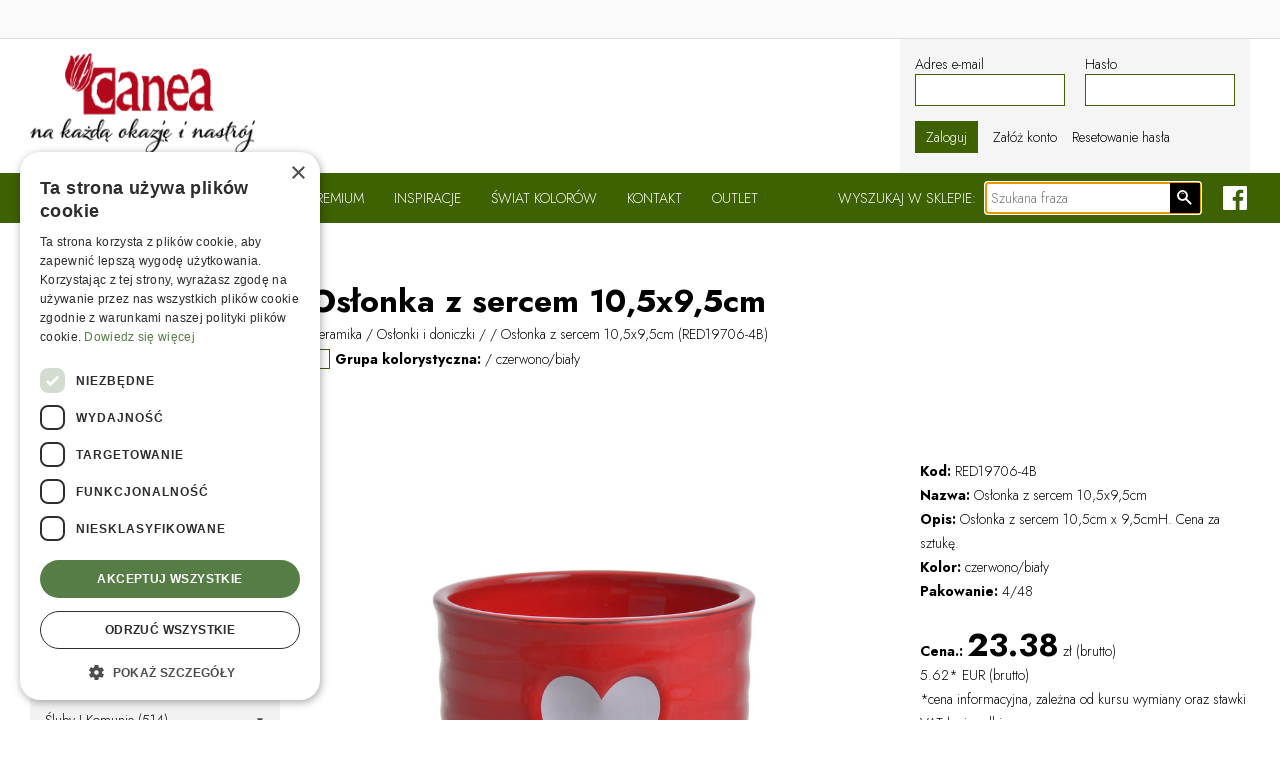

--- FILE ---
content_type: text/html; charset=UTF-8
request_url: https://sklep.canea.pl/shop/?product=23172
body_size: 12879
content:
<!doctype html>
<html>
<head>
<!-- Google Tag Manager -->
<script>(function(w,d,s,l,i){w[l]=w[l]||[];w[l].push({'gtm.start':
new Date().getTime(),event:'gtm.js'});var f=d.getElementsByTagName(s)[0],
j=d.createElement(s),dl=l!='dataLayer'?'&l='+l:'';j.async=true;j.src=
'https://www.googletagmanager.com/gtm.js?id='+i+dl;f.parentNode.insertBefore(j,f);
})(window,document,'script','dataLayer','GTM-N3KQML9');</script>
<!-- End Google Tag Manager -->
<!-- Meta Pixel Code -->
<script>
!function(f,b,e,v,n,t,s)
{if(f.fbq)return;n=f.fbq=function(){n.callMethod?
n.callMethod.apply(n,arguments):n.queue.push(arguments)};
if(!f._fbq)f._fbq=n;n.push=n;n.loaded=!0;n.version='2.0';
n.queue=[];t=b.createElement(e);t.async=!0;
t.src=v;s=b.getElementsByTagName(e)[0];
s.parentNode.insertBefore(t,s)}(window, document,'script',
'https://connect.facebook.net/en_US/fbevents.js');
fbq('init', '1469232994425592');
fbq('track', 'PageView');
</script>
<noscript><img height="1" width="1" style="display:none"
src="https://www.facebook.com/tr?id=1469232994425592&ev=PageView&noscript=1"
/></noscript>
<!-- End Meta Pixel Code -->
<meta charset="UTF-8" />
  <meta name="viewport" content="width=device-width, initial-scale=1.0">
	<meta name="robots" content="all" />
	<meta name="description" content="Canea" />
	<meta name="keywords" content="Canea" />
	<title>Osłonka z sercem 10,5x9,5cm | Canea</title>
  <link rel="shortcut icon" href="images/favicon.png" type="image/x-icon" />
  <meta name="google-translate-customization" content="88391cd8241f265d-7cc26e10a19a0c7b-g5f1e30c8b8bd2dc6-e"></meta>
	<!-- jQuery -->
	<script type="text/javascript" src="scripts/jquery.js"></script>
	<!-- User scripts -->
	<script type="text/javascript" src="scripts/incubator.js"></script>
	<!-- User styles -->
	<link rel="stylesheet" href="./static/css/shop.min.css?v=1.45" type="text/css" />
	<!-- Cloud Zoom jQuery -->
	<script type="text/javascript" src="scripts/cloud_zoom.js"></script>
	<link rel="stylesheet" href="cloud_zoom.css" type="text/css" />
  <!-- jQuery Accordion Menu -->
  <script type='text/javascript' src='scripts/accordion.js'></script>
  <script type='text/javascript' src='scripts/cookie.js'></script>
  <!-- jQuery Autocomplete -->
  <script type='text/javascript' src='scripts/autocomplete.js?v=2'></script>
  <script>
  function toggleProducent(id) {
    const content = document.getElementById(`producentContent-${id}`);
    const arrow = document.getElementById(`arrow-${id}`);
    content.classList.toggle('open');
    arrow.classList.toggle('rotate');
  }
</script>
<body onLoad="document.forms.szukam.search.focus()"><!-- Google Tag Manager (noscript) -->
<noscript><iframe src="https://www.googletagmanager.com/ns.html?id=GTM-N3KQML9"
height="0" width="0" style="display:none;visibility:hidden"></iframe></noscript>
<!-- End Google Tag Manager (noscript) -->

  <!-- OLD HEADER
  <header class="header">
    <div class="wrapper">
      <div class="header__container">
        <a href="/shop" class="header__logo">
          <img src="/images/logo.png" alt="Logo Canea">
        </a>
        <div id="burger">
          <span></span>
          <span></span>
          <span></span>
        </div>
        <div class="header__navc">
          <nav class="nav">
            <a href="/" class="nav__item">Strona główna</a>
            <a href="/shop?list=4" class="nav__item"><b>Nowości</b></a>
            <a href="/shop?list=2" class="nav__item">Outlet</a>
          </nav>

          <div class="header__searchbar">
              <form action="/shop/index.php" method="post">
                  <label for="search">Wyszukaj w sklepie:</label>
                  <div class="searchbar__group">
                      <input type="text" placeholder="Szukana fraza" name="search" autocomplete="off" />
                      <button type="submit" title="Wyszukaj">
                          <svg version="1.1" viewBox="0 0 172.00309 172.00308">
                              <g transform="translate(-47.987108,-107.34331)">
                                  <g transform="translate(33.988649)">
                                  <path
                                      style="fill:none;stroke:#000000;stroke-width:20;stroke-linecap:round;stroke-linejoin:miter;stroke-miterlimit:4;stroke-dasharray:none;stroke-opacity:1"
                                      d="m 100,207.46471 v 61.73926"
                                      id="path4522" />
                                  <circle
                                      style="opacity:1;fill:none;fill-opacity:1;stroke:#000000;stroke-width:17.96500015;stroke-miterlimit:4;stroke-dasharray:none;stroke-opacity:1"
                                      id="path4518"
                                      r="43.030392"
                                      cy="159.3562"
                                      cx="100" />
                                  <path
                                      style="fill:none;stroke:#000000;stroke-width:7;stroke-linecap:round;stroke-linejoin:miter;stroke-miterlimit:4;stroke-dasharray:none;stroke-opacity:1"
                                      d="m 109.51264,139.29226 c 0,0 3.90443,0.63542 8.20787,5.99993 4.30344,5.36451 4.77734,10.75759 4.77734,10.75759"
                                      id="path4524" />
                                  </g>
                              </g>
                          </svg>
                      </button>
                  </div>
              </form>
          </div>

          <div class="header__loginbox">
            <div class="loginbox ">
              <form action="/" class="loginbox__form" method="POST">
                  <#php
                  function format_nindicator($n = 0){
                      if(!$n || !is_numeric($n)){
                          return '0';
                      }
                      if($n < 10){
                          return $n;
                      }
                      return '9+';
                  }

                  if (isset($_SESSION['user'])) {
                      count_message();
                      count_cart();
                      print('
                      <input type="hidden" name="logout" value="true" />
                      <p>
                          Witaj, <a href="/?menu=profil"><b>'.$_SESSION['user']['name'].'!</b></a>
                      </p>
                      <div class="loginbox__menu flex">
                          <p>
                              <a href="/shop/?cart" class="loginbox__anchor">
                                  KOSZYK <span class="loginbox__nindicator">'.format_nindicator($count_cart).'</span>
                              </a>
                          </p>
                          <p>
                              <a class="loginbox__anchor" href="/shop/?history">
                                  Zamówienia
                              </a>
                          </p>
                          <p>
                              <a class="loginbox__anchor" href="/?menu=profil">
                                  Mój profil
                              </a>
                          </p>
                          <p>
                              <button type="submit" class="loginbox__btn">Wyloguj</button>
                          </p>
                      </div>
                      ');
                  }
                  else {
                      print('
                      <input type="hidden" name="login" value="true" />
                      <div class="loginbox__fwrapper">
                          <div class="loginbox__fgroup">
                              <label for="email">Adres e-mail</label>
                              <input type="email" name="email" />
                          </div>
                          <div class="loginbox__fgroup">
                              <label for="email">Hasło</label>
                              <input type="password" name="password" />
                          </div>
                      </div>
                      <div class="loginbox__menu flex">
                          <p>
                              <button type="submit" class="loginbox__btn">
                                  Zaloguj
                              </button>
                          </p>
                          <p>
                              <a href="/?menu=rejestracja" class="loginbox__anchor">
                                  Załóż konto
                              </a>
                          </p>
                          <p>
                              <a href="/?menu=password" class="loginbox__anchor">
                                  Resetowanie hasła
                              </a>
                          </p>
                      
                      ');
                          $query_iwk = mysql_query('SELECT * FROM koszyk_produkty WHERE code like \''.$_SESSION['tuser'].'\'');
                          $iwk = mysql_num_rows($query_iwk);
                          if($iwk>0)
                            print('<p>
                                    <a href="/shop/?cart" class="loginbox__anchor">
                                        KOSZYK <span class="loginbox__nindicator">'.format_nindicator($iwk).'</span>
                                    </a>
                                </p>');
                                print('</div>');
                            if($error != ''){
                                print('
                                    <div class="loginbox__error">'.$error.'</div>
                                ');
                            }
                        }
                  ?>
              </form>
            </div>
          </div>
        </div>
      </div>
    </div>
    <script>
        (function(){
            var _N = document.querySelector('.header__navc');

            document.querySelector('#burger').addEventListener('click', function(){
                this.classList.toggle('active');
                _N.classList.toggle('active');
            });
        })();
    </script>
  </header>
    -->

<header class="header">
    <div class="header-tbar" style="padding: 4px 0; background-color: #fafafa; border-bottom: 1px solid #dedede;">
        <div class="wrapper">
            <div style="display: flex; justify-content: flex-end; align-items: center; visibility: hidden;" class="ls-cont">
                                <style>
                    .lang-selector{
                        position: relative;
                    }
                    .lang-selector button{
                        border: none;
                        background: transparent;
                        font-family: inherit;
                        outline: none;
                        cursor: pointer;
                        padding: 0;
                    }

                    .lang-selector__item{
                        display: flex;
                        align-items: center;
                        font-size: 16px;
                        line-height: 24px;
                        pointer-events: none;
                    }
                    .lang-selector__item svg:first-child{
                        margin-right: 4px;
                    }

                    #lang_selector{
                        border: 1px solid #dedede;
                        border-radius: 4px;
                        padding: 2px 6px;
                        background-color: white;

                        display: flex;
                        align-items: center;

                        transition: all .3s ease;
                    }
                    #lang_selector:hover{
                        background-color:rgb(255, 243, 246);
                        box-shadow: 0px 0px 4px 0px rgba(0,0,0,.1);
                    }
                    .lang-selector__indic{
                        margin-left: 8px;
                        width: 20px;
                        height: 20px;
                        pointer-events: none;
                        transition: transform .3s ease;
                    }
                    .lang-selector__indic svg{
                        display: block;
                        width: 100%;
                    }
                    #lang_selector.active{
                        background-color:rgb(255, 233, 238);
                    }
                    #lang_selector.active .lang-selector__indic{
                        transform: scaleY(-1);
                    }

                    .lang-selector__list{
                        position: absolute;
                        top: 100%;
                        left: 0;
                        width: 100%;
                        background-color: white;
                        border: 1px solid #dedede;
                        border-radius: 4px;
                        transform: translateY(2px);
                        z-index: 50;
                        display: none;
                    }
                    .lang-selector__list.active{
                        display: block;
                    }
                    .lang-selector__opt{
                        padding: 3px 6px !important;
                        border-bottom: 1px solid #efefef !important;
                        display: block;
                        width: 100%;
                        transition: all .3s ease;
                    }
                    .lang-selector__opt:hover{
                        background-color:rgb(255, 243, 246);
                    }
                    .lang-selector__opt:last-child{
                        border-bottom: none !important;
                    }
                </style>
                <div style="margin-right: 8px;">Język:</div>
                <div class="lang-selector notranslate">
                    <button id="lang_selector">
                        <div class="lang-selector__item">
                            <svg xmlns="http://www.w3.org/2000/svg" width="24" height="24" viewBox="0 0 32 32"><path d="M1,24c0,2.209,1.791,4,4,4H27c2.209,0,4-1.791,4-4V15H1v9Z" fill="#cb2e40"></path><path d="M27,4H5c-2.209,0-4,1.791-4,4v8H31V8c0-2.209-1.791-4-4-4Z" fill="#fff"></path><path d="M5,28H27c2.209,0,4-1.791,4-4V8c0-2.209-1.791-4-4-4H5c-2.209,0-4,1.791-4,4V24c0,2.209,1.791,4,4,4ZM2,8c0-1.654,1.346-3,3-3H27c1.654,0,3,1.346,3,3V24c0,1.654-1.346,3-3,3H5c-1.654,0-3-1.346-3-3V8Z" opacity=".15"></path><path d="M27,5H5c-1.657,0-3,1.343-3,3v1c0-1.657,1.343-3,3-3H27c1.657,0,3,1.343,3,3v-1c0-1.657-1.343-3-3-3Z" fill="#fff" opacity=".2"></path></svg>                            PL                        </div>
                        <div class="lang-selector__indic">
                            <svg xmlns="http://www.w3.org/2000/svg" viewBox="0 0 24 24"><title>menu-down</title><path d="M7,10L12,15L17,10H7Z" /></svg>
                        </div>
                    </button>
                    <div class="lang-selector__list">
                                                    <button class="lang-selector__opt" data-lang="en">
                                <div class="lang-selector__item">
                                    <svg xmlns="http://www.w3.org/2000/svg" width="24" height="24" viewBox="0 0 32 32"><rect x="1" y="4" width="30" height="24" rx="4" ry="4" fill="#071b65"></rect><path d="M5.101,4h-.101c-1.981,0-3.615,1.444-3.933,3.334L26.899,28h.101c1.981,0,3.615-1.444,3.933-3.334L5.101,4Z" fill="#fff"></path><path d="M22.25,19h-2.5l9.934,7.947c.387-.353,.704-.777,.929-1.257l-8.363-6.691Z" fill="#b92932"></path><path d="M1.387,6.309l8.363,6.691h2.5L2.316,5.053c-.387,.353-.704,.777-.929,1.257Z" fill="#b92932"></path><path d="M5,28h.101L30.933,7.334c-.318-1.891-1.952-3.334-3.933-3.334h-.101L1.067,24.666c.318,1.891,1.952,3.334,3.933,3.334Z" fill="#fff"></path><rect x="13" y="4" width="6" height="24" fill="#fff"></rect><rect x="1" y="13" width="30" height="6" fill="#fff"></rect><rect x="14" y="4" width="4" height="24" fill="#b92932"></rect><rect x="14" y="1" width="4" height="30" transform="translate(32) rotate(90)" fill="#b92932"></rect><path d="M28.222,4.21l-9.222,7.376v1.414h.75l9.943-7.94c-.419-.384-.918-.671-1.471-.85Z" fill="#b92932"></path><path d="M2.328,26.957c.414,.374,.904,.656,1.447,.832l9.225-7.38v-1.408h-.75L2.328,26.957Z" fill="#b92932"></path><path d="M27,4H5c-2.209,0-4,1.791-4,4V24c0,2.209,1.791,4,4,4H27c2.209,0,4-1.791,4-4V8c0-2.209-1.791-4-4-4Zm3,20c0,1.654-1.346,3-3,3H5c-1.654,0-3-1.346-3-3V8c0-1.654,1.346-3,3-3H27c1.654,0,3,1.346,3,3V24Z" opacity=".15"></path><path d="M27,5H5c-1.657,0-3,1.343-3,3v1c0-1.657,1.343-3,3-3H27c1.657,0,3,1.343,3,3v-1c0-1.657-1.343-3-3-3Z" fill="#fff" opacity=".2"></path></svg>                                    EN                                </div>
                            </button>
                                                    <button class="lang-selector__opt" data-lang="de">
                                <div class="lang-selector__item">
                                    <svg xmlns="http://www.w3.org/2000/svg" width="24" height="24" viewBox="0 0 32 32"><path fill="#cc2b1d" d="M1 11H31V21H1z"></path><path d="M5,4H27c2.208,0,4,1.792,4,4v4H1v-4c0-2.208,1.792-4,4-4Z"></path><path d="M5,20H27c2.208,0,4,1.792,4,4v4H1v-4c0-2.208,1.792-4,4-4Z" transform="rotate(180 16 24)" fill="#f8d147"></path><path d="M27,4H5c-2.209,0-4,1.791-4,4V24c0,2.209,1.791,4,4,4H27c2.209,0,4-1.791,4-4V8c0-2.209-1.791-4-4-4Zm3,20c0,1.654-1.346,3-3,3H5c-1.654,0-3-1.346-3-3V8c0-1.654,1.346-3,3-3H27c1.654,0,3,1.346,3,3V24Z" opacity=".15"></path><path d="M27,5H5c-1.657,0-3,1.343-3,3v1c0-1.657,1.343-3,3-3H27c1.657,0,3,1.343,3,3v-1c0-1.657-1.343-3-3-3Z" fill="#fff" opacity=".2"></path></svg>                                    DE                                </div>
                            </button>
                                                    <button class="lang-selector__opt" data-lang="hu">
                                <div class="lang-selector__item">
                                    <svg xmlns="http://www.w3.org/2000/svg" width="24" height="24" viewBox="0 0 32 32"><path fill="#fff" d="M1 11H31V21H1z"></path><path d="M5,4H27c2.208,0,4,1.792,4,4v4H1v-4c0-2.208,1.792-4,4-4Z" fill="#be373c"></path><path d="M5,20H27c2.208,0,4,1.792,4,4v4H1v-4c0-2.208,1.792-4,4-4Z" transform="rotate(180 16 24)" fill="#4f6f52"></path><path d="M27,4H5c-2.209,0-4,1.791-4,4V24c0,2.209,1.791,4,4,4H27c2.209,0,4-1.791,4-4V8c0-2.209-1.791-4-4-4Zm3,20c0,1.654-1.346,3-3,3H5c-1.654,0-3-1.346-3-3V8c0-1.654,1.346-3,3-3H27c1.654,0,3,1.346,3,3V24Z" opacity=".15"></path><path d="M27,5H5c-1.657,0-3,1.343-3,3v1c0-1.657,1.343-3,3-3H27c1.657,0,3,1.343,3,3v-1c0-1.657-1.343-3-3-3Z" fill="#fff" opacity=".2"></path></svg>                                    HU                                </div>
                            </button>
                                                    <button class="lang-selector__opt" data-lang="cs">
                                <div class="lang-selector__item">
                                    <svg xmlns="http://www.w3.org/2000/svg" width="24" height="24" viewBox="0 0 32 32"><path d="M1,24c0,2.209,1.791,4,4,4H27c2.209,0,4-1.791,4-4V15H1v9Z" fill="#c62d25"></path><path d="M27,4H5c-2.209,0-4,1.791-4,4v8H31V8c0-2.209-1.791-4-4-4Z" fill="#fff"></path><path d="M2.316,26.947l13.684-10.947L2.316,5.053c-.803,.732-1.316,1.776-1.316,2.947V24c0,1.172,.513,2.216,1.316,2.947Z" fill="#1e427b"></path><path d="M27,4H5c-2.209,0-4,1.791-4,4V24c0,2.209,1.791,4,4,4H27c2.209,0,4-1.791,4-4V8c0-2.209-1.791-4-4-4Zm3,20c0,1.654-1.346,3-3,3H5c-1.654,0-3-1.346-3-3V8c0-1.654,1.346-3,3-3H27c1.654,0,3,1.346,3,3V24Z" opacity=".15"></path><path d="M27,5H5c-1.657,0-3,1.343-3,3v1c0-1.657,1.343-3,3-3H27c1.657,0,3,1.343,3,3v-1c0-1.657-1.343-3-3-3Z" fill="#fff" opacity=".2"></path></svg>                                    CS                                </div>
                            </button>
                                                    <button class="lang-selector__opt" data-lang="sk">
                                <div class="lang-selector__item">
                                    <svg xmlns="http://www.w3.org/2000/svg" width="24" height="24" viewBox="0 0 32 32"><path fill="#204c9e" d="M1 11H31V21H1z"></path><path d="M5,4H27c2.208,0,4,1.792,4,4v4H1v-4c0-2.208,1.792-4,4-4Z" fill="#fff"></path><path d="M5,20H27c2.208,0,4,1.792,4,4v4H1v-4c0-2.208,1.792-4,4-4Z" transform="rotate(180 16 24)" fill="#db362f"></path><path d="M27,4H5c-2.209,0-4,1.791-4,4V24c0,2.209,1.791,4,4,4H27c2.209,0,4-1.791,4-4V8c0-2.209-1.791-4-4-4Zm3,20c0,1.654-1.346,3-3,3H5c-1.654,0-3-1.346-3-3V8c0-1.654,1.346-3,3-3H27c1.654,0,3,1.346,3,3V24Z" opacity=".15"></path><path d="M27,5H5c-1.657,0-3,1.343-3,3v1c0-1.657,1.343-3,3-3H27c1.657,0,3,1.343,3,3v-1c0-1.657-1.343-3-3-3Z" fill="#fff" opacity=".2"></path><path d="M15.65,10.232s.178,1.784,.178,5.353c-.025,3.645-2.751,5.49-4.752,6.46-2.001-.97-4.726-2.815-4.752-6.46,0-3.569,.178-5.353,.178-5.353H15.65Z" fill="#db362f"></path><path d="M10.673,19.945v-4.462c-1.511,0-1.94,.134-2.392,.27,.042-.456,.042-.915,0-1.371,.452,.137,.881,.27,2.392,.27v-1.24c-.477,0-1.135,.019-1.892,.277,.043-.457,.043-.917,0-1.374,.757,.254,1.415,.274,1.892,.274,0-.359-.111-1.132-.251-1.772,.436,.039,.874,.039,1.31,0-.14,.639-.251,1.412-.251,1.772,.477,0,1.135-.019,1.892-.274-.043,.457-.043,.917,0,1.374-.757-.258-1.415-.277-1.892-.277v1.24c1.511,0,1.94-.134,2.392-.27-.042,.456-.042,.915,0,1.371-.452-.137-.881-.27-2.392-.27v4.462h-.808Z" fill="#fff"></path><path d="M15.65,10.232s.178,1.784,.178,5.353c-.025,3.645-2.751,5.49-4.752,6.46-2.001-.97-4.726-2.815-4.752-6.46,0-3.569,.178-5.353,.178-5.353H15.65Z" fill="none"></path><path d="M11.076,22.044c1.241-.602,2.761-1.542,3.742-3.038-.007-.014-.011-.031-.017-.045-.56-1.184-1.576-1.367-2.268-.409-.089-.209-.191-.399-.304-.565-.805-1.181-1.973-.929-2.609,.565-.287-.397-.645-.614-1.014-.614-.518,0-.973,.424-1.268,1.072,.982,1.494,2.499,2.432,3.739,3.034Z" fill="#204c9e"></path><path d="M11.076,22.235l-.075-.036c-1.348-.654-2.385-1.395-3.169-2.266-1.103-1.225-1.668-2.687-1.679-4.347,0-3.537,.177-5.353,.179-5.371l.015-.155H15.806l.015,.155c.002,.018,.179,1.834,.179,5.37-.012,1.661-.577,3.123-1.679,4.348-.785,.871-1.821,1.613-3.169,2.266l-.075,.036ZM6.66,10.404c-.041,.505-.164,2.246-.164,5.181,.011,1.572,.546,2.958,1.591,4.118,.74,.822,1.718,1.526,2.989,2.151,1.271-.625,2.249-1.329,2.989-2.151,1.045-1.16,1.58-2.546,1.591-4.119,0-2.934-.122-4.675-.164-5.18H6.66Z" fill="#fff"></path></svg>                                    SK                                </div>
                            </button>
                                                    <button class="lang-selector__opt" data-lang="lt">
                                <div class="lang-selector__item">
                                    <svg xmlns="http://www.w3.org/2000/svg" width="24" height="24" viewBox="0 0 32 32"><path fill="#2d6946" d="M1 11H31V21H1z"></path><path d="M5,4H27c2.208,0,4,1.792,4,4v4H1v-4c0-2.208,1.792-4,4-4Z" fill="#f3bd43"></path><path d="M5,20H27c2.208,0,4,1.792,4,4v4H1v-4c0-2.208,1.792-4,4-4Z" transform="rotate(180 16 24)" fill="#b33431"></path><path d="M27,4H5c-2.209,0-4,1.791-4,4V24c0,2.209,1.791,4,4,4H27c2.209,0,4-1.791,4-4V8c0-2.209-1.791-4-4-4Zm3,20c0,1.654-1.346,3-3,3H5c-1.654,0-3-1.346-3-3V8c0-1.654,1.346-3,3-3H27c1.654,0,3,1.346,3,3V24Z" opacity=".15"></path><path d="M27,5H5c-1.657,0-3,1.343-3,3v1c0-1.657,1.343-3,3-3H27c1.657,0,3,1.343,3,3v-1c0-1.657-1.343-3-3-3Z" fill="#fff" opacity=".2"></path></svg>                                    LT                                </div>
                            </button>
                                                    <button class="lang-selector__opt" data-lang="lv">
                                <div class="lang-selector__item">
                                    <svg xmlns="http://www.w3.org/2000/svg" width="24" height="24" viewBox="0 0 32 32"><path fill="#fff" d="M1 12H31V20H1z"></path><path d="M5,4H27c2.208,0,4,1.792,4,4v5H1v-5c0-2.208,1.792-4,4-4Z" fill="#922a35"></path><path d="M5,19H27c2.208,0,4,1.792,4,4v5H1v-5c0-2.208,1.792-4,4-4Z" transform="rotate(180 16 23.5)" fill="#922a35"></path><path d="M27,4H5c-2.209,0-4,1.791-4,4V24c0,2.209,1.791,4,4,4H27c2.209,0,4-1.791,4-4V8c0-2.209-1.791-4-4-4Zm3,20c0,1.654-1.346,3-3,3H5c-1.654,0-3-1.346-3-3V8c0-1.654,1.346-3,3-3H27c1.654,0,3,1.346,3,3V24Z" opacity=".15"></path><path d="M27,5H5c-1.657,0-3,1.343-3,3v1c0-1.657,1.343-3,3-3H27c1.657,0,3,1.343,3,3v-1c0-1.657-1.343-3-3-3Z" fill="#fff" opacity=".2"></path></svg>                                    LV                                </div>
                            </button>
                                                    <button class="lang-selector__opt" data-lang="et">
                                <div class="lang-selector__item">
                                    <svg xmlns="http://www.w3.org/2000/svg" width="24" height="24" viewBox="0 0 32 32"><path d="M1 11H31V21H1z"></path><path d="M5,4H27c2.208,0,4,1.792,4,4v4H1v-4c0-2.208,1.792-4,4-4Z" fill="#3271c9"></path><path d="M5,20H27c2.208,0,4,1.792,4,4v4H1v-4c0-2.208,1.792-4,4-4Z" transform="rotate(180 16 24)" fill="#fff"></path><path d="M27,4H5c-2.209,0-4,1.791-4,4V24c0,2.209,1.791,4,4,4H27c2.209,0,4-1.791,4-4V8c0-2.209-1.791-4-4-4Zm3,20c0,1.654-1.346,3-3,3H5c-1.654,0-3-1.346-3-3V8c0-1.654,1.346-3,3-3H27c1.654,0,3,1.346,3,3V24Z" opacity=".15"></path><path d="M27,5H5c-1.657,0-3,1.343-3,3v1c0-1.657,1.343-3,3-3H27c1.657,0,3,1.343,3,3v-1c0-1.657-1.343-3-3-3Z" fill="#fff" opacity=".2"></path></svg>                                    ET                                </div>
                            </button>
                                                    <button class="lang-selector__opt" data-lang="it">
                                <div class="lang-selector__item">
                                    <svg xmlns="http://www.w3.org/2000/svg" width="32" height="32" viewBox="0 0 32 32">
  <!-- Zielony pas -->
  <rect width="10.67" height="32" fill="#009246"/>
  <!-- Biały pas -->
  <rect x="10.67" width="10.67" height="32" fill="#FFFFFF"/>
  <!-- Czerwony pas -->
  <rect x="21.34" width="10.67" height="32" fill="#CE2B37"/>
</svg>                                    IT                                </div>
                            </button>
                                                    <button class="lang-selector__opt" data-lang="fr">
                                <div class="lang-selector__item">
                                    <svg xmlns="http://www.w3.org/2000/svg" width="32" height="32" viewBox="0 0 32 32">
  <!-- Zielony pas -->
  <rect width="10.67" height="32" fill="#002654"/>
  <!-- Biały pas -->
  <rect x="10.67" width="10.67" height="32" fill="#FFFFFF"/>
  <!-- Czerwony pas -->
  <rect x="21.34" width="10.67" height="32" fill="#CE1126"/>
</svg>                                    FR                                </div>
                            </button>
                                            </div>
                </div>

                <div id="google_translate_element" style="display:none;"></div>
                <script type="text/javascript">
                    let gtrans_inited = false;
                    function googleTranslateElementInit() {
                        new google.translate.TranslateElement(
                            {
                                pageLanguage: "pl",
                                includedLanguages: "pl,en,de,hu,cs,sk,et,lt,lv,it,fr",
                                layout: google.translate.TranslateElement.InlineLayout.HORIZONTAL
                            },
                            "google_translate_element"
                        );
                        gtrans_inited = true;

                        document.querySelector(".ls-cont").style.removeProperty("visibility");
                    }

                    (function(){
                        const LS = document.getElementById("lang_selector");
                        const LS_LIST = document.querySelector(".lang-selector__list");

                        function onEscPress(ev){
                            if(ev.key === "Escape"){
                                toggleLangSelectorList();
                            }
                        }
                        function onClickOutside(ev){
                            if(
                                ev.target &&
                                (
                                    ev.target.classList.contains("lang-selector__opt") ||
                                    ev.target.id === "lang_selector"
                                )
                            ){
                                return;
                            }

                            toggleLangSelectorList();
                        }
                        function toggleLangSelectorList(){
                            if(LS_LIST.classList.contains('active')){
                                LS.classList.remove("active");
                                LS_LIST.classList.remove("active");

                                window.removeEventListener("keydown", onEscPress);
                                window.removeEventListener("click", onClickOutside);
                            }
                            else{
                                LS.classList.add("active");
                                LS_LIST.classList.add("active");

                                window.addEventListener("keydown", onEscPress);
                                window.addEventListener("click", onClickOutside);
                            }
                        }

                        LS.addEventListener("click", toggleLangSelectorList);

                        // OPTS
                        function setCookie(name, value) {
                            document.cookie = name + "=" + (value || "") + ";path=/"
                        }
                        function eraseCookie(name) { 
                            document.cookie = name +'=;path=/;expires=Thu, 01 Jan 1970 00:00:01 GMT;';
                        }

                        const LOPTS = document.querySelectorAll(".lang-selector__opt");
                        for(let i = 0; i < LOPTS.length; i++){
                            LOPTS[i].addEventListener("click", function(){
                                const TL = this.getAttribute("data-lang");
                                // if(TL === "pl"){
                                //     eraseCookie("googtrans"); 
                                // }
                                // else{
                                    // const V = "/pl/" + TL;
                                    // setCookie("googtrans", V);
                                    // const GTE = document.querySelector("#google_translate_element select");
                                    // if(GTE){
                                    //     GTE.value = TL;
                                    //     GTE.dispatchEvent(new Event("change"));
                                    // }
                                // }
                                // toggleLangSelectorList();

                                setCookie("canea_googtrans_fb", TL);
                                window.location.hash = "#googtrans(" + TL + ")";
                                window.location.reload();
                                
                                setTimeout(() => {
                                    window.location.reload();
                                }, 10)
                            });
                        }
                    })();
                </script>
                <script
                    type="text/javascript"
                    src="https://translate.google.com/translate_a/element.js?cb=googleTranslateElementInit"
                ></script>
            </div>
        </div>
    </div>
    <div class="wrapper">
        <div class="header__top">
            <a href="/" class="header__logo">
                <img src="/images/logon2.png" alt="Logo Canea">
            </a>
            <div class="header__loginbox">
                <div class="loginbox ">
                    <form action="" class="loginbox__form" method="POST">
                        
                            <input type="hidden" name="login" value="true" />
                            <input type="hidden" name="blogin" value="/shop/?product=23172" />
                            <div class="loginbox__fwrapper">
                                <div class="loginbox__fgroup">
                                    <label for="email">Adres e-mail</label>
                                    <input type="email" name="email" id="email" />
                                </div>
                                <div class="loginbox__fgroup">
                                    <label for="password">Hasło</label>
                                    <input type="password" name="password" id="password" />
                                </div>
                            </div>
                            <div class="loginbox__menu flex">
                                <p>
                                    <button type="submit" class="loginbox__btn">
                                        Zaloguj
                                    </button>
                                </p>
                                <p>
                                    <a href="/?menu=rejestracja21" class="loginbox__anchor">
                                        Załóż konto
                                    </a>
                                </p>
                            
                                    <p>
                                        <a href="/?menu=password" class="loginbox__anchor">
                                            Resetowanie hasła
                                        </a>
                                    </p>
                                    
                            </div>
                                                </form>
                </div>
            </div>
        </div>
    </div>
    <div class="header__navc">
        <div class="wrapper">
            <div class="header__nav">
                <nav class="nav">
                    <div class="nav__mobheader">
                        <h4 class="nav__mobdesc">
                            Menu główne
                        </h4>
                        <button class="nav__mobclose">
                            <span></span>
                            <span></span>
                        </button>
                    </div>
                    <button class="nav__item" id="main_menu_prod_cat_btn">
                        KATALOG PRODUKTÓW
                    </button>
                    <a href="/shop/?list=4" class="nav__item">
                        NOWOŚCI
                    </a>
                    <a href="/shop/?list=5" class="nav__item">
                        PREMIUM
                    </a>
                    <div class="nav__item nav__item--sublist">
                        <a href="/?menu=inspiracje">INSPIRACJE</a>
                                                                            <ul class="nav__sublist">
                                <li class="nav__subitem"><a href="/?menu=inspiracje&grupa=21">Boże Narodzenie</a></li><li class="nav__subitem"><a href="/?menu=inspiracje&grupa=23">Jesień</a></li><li class="nav__subitem"><a href="/?menu=inspiracje&grupa=24">Wiosna</a></li><li class="nav__subitem"><a href="/?menu=inspiracje&grupa=25">Śluby i komunie</a></li><li class="nav__subitem"><a href="/?menu=inspiracje&grupa=27">Lato</a></li><li class="nav__subitem"><a href="/?menu=inspiracje&grupa=28">Walentynki</a></li><li class="nav__subitem"><a href="/?menu=inspiracje&grupa=29">Zielone Ściany</a></li><li class="nav__subitem"><a href="/?menu=inspiracje&grupa=30">Zrób to sam</a></li>                            </ul>
                                            </div>
                    <a href="/?menu=swiat-kolorow" class="nav__item">
                        ŚWIAT KOLORÓW
                    </a>
                    <a href="/?menu=kontakt" class="nav__item">
                        KONTAKT
                    </a>
                    <a href="/shop/?list=2" class="nav__item">
                        OUTLET
                    </a>                    
                </nav>
                <div class="header__searchbar">
                    <form action="/shop/index.php" method="get" name="szukam">
                        <label for="search">Wyszukaj w sklepie:</label>
                        <div class="searchbar__group">
                            <input type="text" placeholder="Szukana fraza" name="search" id="search" autocomplete="off" />
                            <button type="submit" title="Wyszukaj">
                                <svg version="1.1" viewBox="0 0 172.00309 172.00308">
                                    <g transform="translate(-47.987108,-107.34331)">
                                        <g transform="translate(33.988649)">
                                        <path
                                            style="fill:none;stroke:#000000;stroke-width:20;stroke-linecap:round;stroke-linejoin:miter;stroke-miterlimit:4;stroke-dasharray:none;stroke-opacity:1"
                                            d="m 100,207.46471 v 61.73926"
                                            id="path4522" />
                                        <circle
                                            style="opacity:1;fill:none;fill-opacity:1;stroke:#000000;stroke-width:17.96500015;stroke-miterlimit:4;stroke-dasharray:none;stroke-opacity:1"
                                            id="path4518"
                                            r="43.030392"
                                            cy="159.3562"
                                            cx="100" />
                                        <path
                                            style="fill:none;stroke:#000000;stroke-width:7;stroke-linecap:round;stroke-linejoin:miter;stroke-miterlimit:4;stroke-dasharray:none;stroke-opacity:1"
                                            d="m 109.51264,139.29226 c 0,0 3.90443,0.63542 8.20787,5.99993 4.30344,5.36451 4.77734,10.75759 4.77734,10.75759"
                                            id="path4524" />
                                        </g>
                                    </g>
                                </svg>
                            </button>
                        </div>
                    </form>
                    <a href="http://www.facebook.com/caneapl" target="_blank" title="Obserwuj nas na Facebooku ">
                        <svg xmlns="http://www.w3.org/2000/svg" width="24" height="24" viewBox="0 0 24 24"><path d="M22.675 0h-21.35c-.732 0-1.325.593-1.325 1.325v21.351c0 .731.593 1.324 1.325 1.324h11.495v-9.294h-3.128v-3.622h3.128v-2.671c0-3.1 1.893-4.788 4.659-4.788 1.325 0 2.463.099 2.795.143v3.24l-1.918.001c-1.504 0-1.795.715-1.795 1.763v2.313h3.587l-.467 3.622h-3.12v9.293h6.116c.73 0 1.323-.593 1.323-1.325v-21.35c0-.732-.593-1.325-1.325-1.325z"/></svg>
                    </a>
                </div>
                <button id="burger">
                    <span></span>
                    <span></span>
                    <span></span>
                </button>
            </div>
        </div>
    </div>
    <script>
        (function(){
            var _N = document.querySelector('.nav');
            var _L = document.querySelector('.header__loginbox');
            var _HT = document.querySelector('.header__top');
            let menu_opened = false;

            function closeMenu(){
                // this.classList.toggle('active');
                _N.classList.remove('active');
                document.body.classList.remove('ns');
                menu_opened = false;
            }

            document.querySelector('#burger').addEventListener('click', function(){
                // this.classList.toggle('active');
                _N.classList.add('active');
                document.body.classList.add('ns');
                menu_opened = true;
            });
            document.querySelector('.nav__mobclose').addEventListener('click', closeMenu);

            window.addEventListener('resize', function(){
                c();
            });

            function c(){
                var ww = window.innerWidth;

                if(ww <= 840 && !_L.classList.contains('__moved')){
                    //move to nav
                    _N.appendChild(_L);
                    _L.classList.add('__moved');
                }
                else if(ww > 840 && _L.classList.contains('__moved')){
                    _HT.appendChild(_L);
                    _L.classList.remove('__moved');
                }

            }
            c();

            // BUTTON KATALOG PRODUKTÓW
            document.getElementById("main_menu_prod_cat_btn").addEventListener("click", function(){
                const CATS_COL = document.querySelector(".home__catscol");
                const IN_SHOP = JSON.parse("true");
                if(
                    window.innerWidth > 999 && 
                    (
                        IN_SHOP || 
                        (
                            CATS_COL && 
                            !CATS_COL.classList.contains('home__catscol--hidden')
                        )
                    )
                ){
                    const SE = document.getElementById("main_cats_list");
                    if(SE){
                        Jump(SE, {offset: -32});
                    }
                }
                else{
                    if(menu_opened) closeMenu();
                    const EV = new CustomEvent("ProdCat::open");
                    window.dispatchEvent(EV);
                }
            });
        })();
    </script>
</header>


  <main>
      <div class="sp">
          <div class="wrapper">
            <div class="sp__container">
              <div class="sp__categories">
                <div class="sp__cathead" id="main_cats_list">
                  <h4 class="sp__subheader">
                    Kategorie produktów
                                      </h4>
                  <button class="categories__cbut">
                    <svg xmlns="http://www.w3.org/2000/svg" viewBox="0 0 24 24"><path d="M19,6.41L17.59,5L12,10.59L6.41,5L5,6.41L10.59,12L5,17.59L6.41,19L12,13.41L17.59,19L19,17.59L13.41,12L19,6.41Z" fill="currentColor" /></svg>
                  </button>
                </div>
                <div class="categories">
                  <ul class="menu first"><li><a href="#" >Walentynki (367)</a><ul class="second"><li><a href="/shop?product_list=48">Wszystkie produkty</a></li><li><a href="/shop?product_list=48,240">Drobne ozdoby (40)</a></li><li><a href="/shop?product_list=48,233">Kwiaty (66)</a></li><li><a href="/shop?product_list=48,235">Osłonki i ceramika (28)</a></li><li><a href="/shop?product_list=48,237">Ozdobne Figurki (9)</a></li><li><a href="/shop?product_list=48,234">Piki (42)</a></li><li><a href="/shop?product_list=48,239">Pozostałe (66)</a></li><li><a href="/shop?product_list=48,236">Zawieszki (110)</a></li></ul></li><li><a href="#" >Wiosna i Wielkanoc (1842)</a><ul class="second"><li><a href="/shop?product_list=72">Wszystkie produkty</a></li><li><a href="/shop?product_list=72,242">Ceramika (71)</a></li><li><a href="/shop?product_list=72,253">Drobne ozdoby (192)</a></li><li><a href="/shop?product_list=72,252">Filc (29)</a></li><li><a href="/shop?product_list=72,246">Jajka i Pisanki (90)</a></li><li><a href="/shop?product_list=72,247">Koszyki (23)</a></li><li><a href="/shop?product_list=72,250">Kwiaty wiosenne (379)</a></li><li><a href="/shop?product_list=72,254">Osłonki (69)</a></li><li><a href="/shop?product_list=72,243">Ozdobne Figurki (367)</a></li><li><a href="/shop?product_list=72,251">Piki (103)</a></li><li><a href="/shop?product_list=72,249">Pióra i Ozdoby (153)</a></li><li><a href="/shop?product_list=72,245">Pozostałe (103)</a></li><li><a href="/shop?product_list=72,248">Wianki (52)</a></li><li><a href="/shop?product_list=72,244">Zawieszki (211)</a></li></ul></li><li><a href="/shop?product_list=75">Domki ceramiczne (197)</a></li><li><a href="#" >Wyroby brokatowe (267)</a><ul class="second"><li><a href="/shop?product_list=74">Wszystkie produkty</a></li><li><a href="/shop?product_list=74,258">Brokat (90)</a></li><li><a href="/shop?product_list=74,259">Brokatowe gałązki (117)</a></li><li><a href="/shop?product_list=74,260">Brokatowe ozdoby (60)</a></li></ul></li><li><a href="#" >Wyroby drewniane (607)</a><ul class="second"><li><a href="/shop?product_list=5">Wszystkie produkty</a></li><li><a href="/shop?product_list=5,152">Drewniane wykrawanki (329)</a></li><li><a href="/shop?product_list=5,8">Osłonki i Skrzynki (136)</a></li><li><a href="/shop?product_list=5,297">Plastry drewna (36)</a></li><li><a href="/shop?product_list=5,296">Podstawki (29)</a></li><li><a href="/shop?product_list=5,193">Pozostałe (77)</a></li></ul></li><li><a href="/shop?product_list=55">Wyroby z mchu (49)</a></li><li><a href="#" >Wyroby metalowe (474)</a><ul class="second"><li><a href="/shop?product_list=4">Wszystkie produkty</a></li><li><a href="/shop?product_list=4,290">Kwietniki (13)</a></li><li><a href="/shop?product_list=4,7">Osłonki (204)</a></li><li><a href="/shop?product_list=4,28">Ozdoby (229)</a></li><li><a href="/shop?product_list=4,9">Wazony (28)</a></li></ul></li><li><a href="#" >Wyroby z papieru (354)</a><ul class="second"><li><a href="/shop?product_list=11">Wszystkie produkty</a></li><li><a href="/shop?product_list=11,21">Koperty (134)</a></li><li><a href="/shop?product_list=11,177">Ozdobne pudełka, flower box (51)</a></li><li><a href="/shop?product_list=11,146">Ozdoby z papieru (40)</a></li><li><a href="/shop?product_list=11,273">Papier do pakowania (11)</a></li><li><a href="/shop?product_list=11,131">Torebki (118)</a></li></ul></li><li><a href="/shop?product_list=69">Wyroby rattanowe (104)</a></li><li><a href="/shop?product_list=8">Wyroby szklane (79)</a></li><li><a href="#" >Wyroby z tworzywa sztucznego (174)</a><ul class="second"><li><a href="/shop?product_list=12">Wszystkie produkty</a></li><li><a href="/shop?product_list=12,154">Osłonki (68)</a></li><li><a href="/shop?product_list=12,26">Serwetniki (6)</a></li><li><a href="/shop?product_list=12,25">Talerze (74)</a></li><li><a href="/shop?product_list=12,24">Wazony (26)</a></li></ul></li><li><a href="#" >Wyroby wikliniarskie (398)</a><ul class="second"><li><a href="/shop?product_list=21">Wszystkie produkty</a></li><li><a href="/shop?product_list=21,119">Kosze i osłonki (168)</a></li><li><a href="/shop?product_list=21,123">Kryzy (27)</a></li><li><a href="/shop?product_list=21,185">Kule (39)</a></li><li><a href="/shop?product_list=21,118">Wianki (164)</a></li></ul></li><li><a href="#" >Śluby i Komunie (514)</a><ul class="second"><li><a href="/shop?product_list=23">Wszystkie produkty</a></li><li><a href="/shop?product_list=23,106">ceramika (13)</a></li><li><a href="/shop?product_list=23,59">Dodatki ślubne (147)</a></li><li><a href="/shop?product_list=23,263">Kryzy i bazy florystyczne (44)</a></li><li><a href="/shop?product_list=23,261">Kwiaty (221)</a></li><li><a href="/shop?product_list=23,264">Latarnie (13)</a></li><li><a href="/shop?product_list=23,57">Piki (35)</a></li><li><a href="/shop?product_list=23,58">Torebki (4)</a></li><li><a href="/shop?product_list=23,262">Wstążki i taśmy (37)</a></li></ul></li><li><a href="#" >Jesień (932)</a><ul class="second"><li><a href="/shop?product_list=71">Wszystkie produkty</a></li><li><a href="/shop?product_list=71,230">Drobne ozdoby (65)</a></li><li><a href="/shop?product_list=71,231">Kwiaty (252)</a></li><li><a href="/shop?product_list=71,227">Liście i Gałązki jesienne (284)</a></li><li><a href="/shop?product_list=71,228">Ozdobne Figurki (91)</a></li><li><a href="/shop?product_list=71,232">Pozostałe (78)</a></li><li><a href="/shop?product_list=71,229">Sztuczne owoce, warzywa i grzyby (162)</a></li></ul></li><li><a href="#" >Zima i Boże Narodzenie (3287)</a><ul class="second"><li><a href="/shop?product_list=70">Wszystkie produkty</a></li><li><a href="/shop?product_list=70,241">Bombki (75)</a></li><li><a href="/shop?product_list=70,221">Brokatowe ozdoby i gałązki  (177)</a></li><li><a href="/shop?product_list=70,213">Ceramika i Figurki (244)</a></li><li><a href="/shop?product_list=70,284">Choinki (90)</a></li><li><a href="/shop?product_list=70,224">Dzwonki (111)</a></li><li><a href="/shop?product_list=70,285">Gałązki iglaste (96)</a></li><li><a href="/shop?product_list=70,219">Girlandy i łańcuchy (103)</a></li><li><a href="/shop?product_list=70,287">Głogi (37)</a></li><li><a href="/shop?product_list=70,214">Ozdoby świąteczne (209)</a></li><li><a href="/shop?product_list=70,223">Pacynki i płócienne ozdoby (113)</a></li><li><a href="/shop?product_list=70,226">Piki i wykrawanki (167)</a></li><li><a href="/shop?product_list=70,215">Pozostałe (207)</a></li><li><a href="/shop?product_list=70,222">Susz (50)</a></li><li><a href="/shop?product_list=70,211">Świąteczne i zimowe gałązki (301)</a></li><li><a href="/shop?product_list=70,220">Świeczniki (170)</a></li><li><a href="/shop?product_list=70,217">Wianki (122)</a></li><li><a href="/shop?product_list=70,218">Wstążki (159)</a></li><li><a href="/shop?product_list=70,212">Zawieszki (625)</a></li><li><a href="/shop?product_list=70,286">Zimowe kwiaty (231)</a></li></ul></li><li><a href="/shop?product_list=64">Afryka (57)</a></li><li><a href="/shop?product_list=43">Anioły i amorki (78)</a></li><li><a href="#" >Ceramika (506)</a><ul class="second"><li><a href="/shop?product_list=13">Wszystkie produkty</a></li><li><a href="/shop?product_list=13,137">Formy cementowe (41)</a></li><li><a href="/shop?product_list=13,34">Osłonki i doniczki (290)</a></li><li><a href="/shop?product_list=13,209">Pozostałe (83)</a></li><li><a href="/shop?product_list=13,208">Wazony (92)</a></li></ul></li><li><a href="#" >Drobne ozdoby (232)</a><ul class="second"><li><a href="/shop?product_list=35">Wszystkie produkty</a></li><li><a href="/shop?product_list=35,145">Guziki (36)</a></li><li><a href="/shop?product_list=35,114">Klamerki (63)</a></li><li><a href="/shop?product_list=35,116">Klipsy (1)</a></li><li><a href="/shop?product_list=35,188">Magnesy (7)</a></li><li><a href="/shop?product_list=35,115">Przylepce (126)</a></li></ul></li><li><a href="#" >Druty i sznurki (93)</a><ul class="second"><li><a href="/shop?product_list=15">Wszystkie produkty</a></li><li><a href="/shop?product_list=15,56">Drucik na szpulce (12)</a></li><li><a href="/shop?product_list=15,289">Kule (2)</a></li><li><a href="/shop?product_list=15,117">Powoje i sznurki (73)</a></li><li><a href="/shop?product_list=15,39">Wyciory (6)</a></li></ul></li><li><a href="#" >Elementy wypełniające (132)</a><ul class="second"><li><a href="/shop?product_list=10">Wszystkie produkty</a></li><li><a href="/shop?product_list=10,54">Kamienie (63)</a></li><li><a href="/shop?product_list=10,33">Piasek (17)</a></li><li><a href="/shop?product_list=10,205">Pozostałe (52)</a></li></ul></li><li><a href="/shop?product_list=53">Imitacja pieczywa (10)</a></li><li><a href="#" >Latarnie, świeczki i świeczniki (443)</a><ul class="second"><li><a href="/shop?product_list=67">Wszystkie produkty</a></li><li><a href="/shop?product_list=67,194">Latarnie (193)</a></li><li><a href="/shop?product_list=67,195">Świeczki (14)</a></li><li><a href="/shop?product_list=67,196">Świeczniki (236)</a></li></ul></li><li><a href="/shop?product_list=57">Motyle (79)</a></li><li><a href="#" >Morskie klimaty (149)</a><ul class="second"><li><a href="/shop?product_list=52">Wszystkie produkty</a></li><li><a href="/shop?product_list=52,159">Muszle (35)</a></li><li><a href="/shop?product_list=52,160">Pozostałe (87)</a></li><li><a href="/shop?product_list=52,271">Wykrawanki (27)</a></li></ul></li><li><a href="#" >Narzędzia i akcesoria florystyczne (334)</a><ul class="second"><li><a href="/shop?product_list=9">Wszystkie produkty</a></li><li><a href="/shop?product_list=9,204">Bazy florystyczne (202)</a></li><li><a href="/shop?product_list=9,53">Pistolety i Kleje (3)</a></li><li><a href="/shop?product_list=9,187">Pozostałe (87)</a></li><li><a href="/shop?product_list=9,288">Szpilki (42)</a></li></ul></li><li><a href="#" >Osłonki (834)</a><ul class="second"><li><a href="/shop?product_list=68">Wszystkie produkty</a></li><li><a href="/shop?product_list=68,203">Ceramika (279)</a></li><li><a href="/shop?product_list=68,198">Drewniane (120)</a></li><li><a href="/shop?product_list=68,199">Mech (18)</a></li><li><a href="/shop?product_list=68,197">Metalowe (184)</a></li><li><a href="/shop?product_list=68,202">Pozostałe (47)</a></li><li><a href="/shop?product_list=68,200">Z tworzywa sztucznego (64)</a></li><li><a href="/shop?product_list=68,201">Z wikliny (122)</a></li></ul></li><li><a href="/shop?product_list=46">Ozdobne figurki (783)</a></li><li><a href="#" >Perły i Kryształy (173)</a><ul class="second"><li><a href="/shop?product_list=20">Wszystkie produkty</a></li><li><a href="/shop?product_list=20,308">Kolczyki słonia (20)</a></li><li><a href="/shop?product_list=20,306">Koraliki (94)</a></li><li><a href="/shop?product_list=20,309">Pozostałe (25)</a></li><li><a href="/shop?product_list=20,307">Sznury korali (32)</a></li></ul></li><li><a href="#" >Pióra i ozdoby (206)</a><ul class="second"><li><a href="/shop?product_list=73">Wszystkie produkty</a></li><li><a href="/shop?product_list=73,256">Ozdoby z piór (109)</a></li><li><a href="/shop?product_list=73,255">Pierze (68)</a></li><li><a href="/shop?product_list=73,257">Zawieszki (29)</a></li></ul></li><li><a href="#" >Suszone rośliny (1218)</a><ul class="second"><li><a href="/shop?product_list=1">Wszystkie produkty</a></li><li><a href="/shop?product_list=1,166">brzoza (42)</a></li><li><a href="/shop?product_list=1,279">Eukaliptus (17)</a></li><li><a href="/shop?product_list=1,278">Lagurus (1)</a></li><li><a href="/shop?product_list=1,83">Mchy (68)</a></li><li><a href="/shop?product_list=1,42">Owoce i przyprawy (25)</a></li><li><a href="/shop?product_list=1,298">Shola (58)</a></li><li><a href="/shop?product_list=1,163">Susz kolorowy (333)</a></li><li><a href="/shop?product_list=1,283">Susz Kolorowy Luz (68)</a></li><li><a href="/shop?product_list=1,161">Susz Naturalny (187)</a></li><li><a href="/shop?product_list=1,281">Susz Naturalny Luz (94)</a></li><li><a href="/shop?product_list=1,162">Susz wybielany (98)</a></li><li><a href="/shop?product_list=1,282">Susz Wybielany Luz (45)</a></li><li><a href="/shop?product_list=1,277">Suszone kwiaty (81)</a></li><li><a href="/shop?product_list=1,76">Szyszki (40)</a></li><li><a href="/shop?product_list=1,276">Trawa pampasowa (16)</a></li><li><a href="/shop?product_list=1,275">Zboża i trawy (46)</a></li></ul></li><li><a href="/shop?product_list=37">Sztuczne owoce i warzywa (212)</a></li><li><a href="#" >Sztuczne rośliny (6989)</a><ul class="second"><li><a href="/shop?product_list=2">Wszystkie produkty</a></li><li><a href="/shop?product_list=2,171">Amarylisy (19)</a></li><li><a href="/shop?product_list=2,158">Anemony (55)</a></li><li><a href="/shop?product_list=2,272">Bukiety mieszane (257)</a></li><li><a href="/shop?product_list=2,172">Chryzantemy (96)</a></li><li><a href="/shop?product_list=2,207">Dalie (93)</a></li><li><a href="/shop?product_list=2,274">Eukaliptus (175)</a></li><li><a>Gałęzie i krzaki</a><ul class="third"><li><a href="/shop?product_list=2,90,14">Gałązki kwitnące (127)</a></li><li><a href="/shop?product_list=2,90,16">Gałązki owocowe i głogi (96)</a></li><li><a href="/shop?product_list=2,90,11">Gałęzie (162)</a></li><li><a href="/shop?product_list=2,90,13">Gałęzie i piki bożonarodzeniowe (205)</a></li><li><a href="/shop?product_list=2,90,17">Gałęzie iglaste (105)</a></li><li><a href="/shop?product_list=2,90,15">Gałęzie liściaste (124)</a></li><li><a href="/shop?product_list=2,90,12">Krzaki (247)</a></li></ul></li><li><a href="/shop?product_list=2,180">Gerbery (34)</a></li><li><a href="/shop?product_list=2,269">Gipsówki (26)</a></li><li><a href="/shop?product_list=2,270">Goździki (57)</a></li><li><a>Główki kwiatowe </a><ul class="third"><li><a href="/shop?product_list=2,182,1">Anemon (28)</a></li><li><a href="/shop?product_list=2,182,10">Goździki (11)</a></li><li><a href="/shop?product_list=2,182,5">Hortensje (96)</a></li><li><a href="/shop?product_list=2,182,9">Magnolie (11)</a></li><li><a href="/shop?product_list=2,182,4">Piwonie (60)</a></li><li><a href="/shop?product_list=2,182,6">Poinsecja (65)</a></li><li><a href="/shop?product_list=2,182,3">Pozostałe (37)</a></li><li><a href="/shop?product_list=2,182,2">Róże (293)</a></li></ul></li><li><a href="/shop?product_list=2,164">Hortensje (261)</a></li><li><a href="/shop?product_list=2,267">Jaskry (66)</a></li><li><a href="/shop?product_list=2,184">Kaktusy i sukulenty (78)</a></li><li><a href="/shop?product_list=2,266">Kule (39)</a></li><li><a href="/shop?product_list=2,3">Kwiaty (830)</a></li><li><a href="/shop?product_list=2,86">Kwiaty jesienne (65)</a></li><li><a href="/shop?product_list=2,268">Kwiaty polne (199)</a></li><li><a href="/shop?product_list=2,85">Kwiaty wiosenne (122)</a></li><li><a href="/shop?product_list=2,156">Lawenda (24)</a></li><li><a href="/shop?product_list=2,89">Liście i powoje (213)</a></li><li><a href="/shop?product_list=2,210">Magnolia (92)</a></li><li><a href="/shop?product_list=2,265">Maty (51)</a></li><li><a href="/shop?product_list=2,294">Mchy i produkty omszałe (39)</a></li><li><a href="/shop?product_list=2,280">Miksy kwiatowe (158)</a></li><li><a href="/shop?product_list=2,299">Paprocie (65)</a></li><li><a href="/shop?product_list=2,157">Piwonie (203)</a></li><li><a href="/shop?product_list=2,153">Rośliny w doniczkach (185)</a></li><li><a href="/shop?product_list=2,295">Rośliny wiszące (200)</a></li><li><a href="/shop?product_list=2,87">Róże (624)</a></li><li><a href="/shop?product_list=2,181">Róże piankowe (130)</a></li><li><a href="/shop?product_list=2,88">Storczyki (80)</a></li><li><a href="/shop?product_list=2,84">Szalone kwiaty (115)</a></li><li><a href="/shop?product_list=2,167">Słoneczniki (40)</a></li><li><a href="/shop?product_list=2,129">Trawa (116)</a></li><li><a href="/shop?product_list=2,206">Tulipany (168)</a></li><li><a href="/shop?product_list=2,155">Wianki (344)</a></li></ul></li><li><a href="#" >Wazony (179)</a><ul class="second"><li><a href="/shop?product_list=60">Wszystkie produkty</a></li><li><a href="/shop?product_list=60,190">Ceramika (83)</a></li><li><a href="/shop?product_list=60,189">Metalowe (26)</a></li><li><a href="/shop?product_list=60,192">Szklane (38)</a></li><li><a href="/shop?product_list=60,191">Z tworzywa sztucznego (31)</a></li></ul></li><li><a href="#" >Wiatraczki, piki ogrodowe i piki (215)</a><ul class="second"><li><a href="/shop?product_list=56">Wszystkie produkty</a></li><li><a href="/shop?product_list=56,216">Piki (207)</a></li><li><a href="/shop?product_list=56,225">Wiatraczki i piki ogrodowe  (8)</a></li></ul></li><li><a href="#" >Wstążki (413)</a><ul class="second"><li><a href="/shop?product_list=17">Wszystkie produkty</a></li><li><a href="/shop?product_list=17,302">Bieżniki (11)</a></li><li><a href="/shop?product_list=17,301">Koronkowe (22)</a></li><li><a href="/shop?product_list=17,305">Organza (36)</a></li><li><a href="/shop?product_list=17,122">Ozdobne (237)</a></li><li><a href="/shop?product_list=17,300">Satynowe (38)</a></li><li><a href="/shop?product_list=17,304">Szerokie taśmy i szale (35)</a></li><li><a href="/shop?product_list=17,303">Zestawy wstążek (34)</a></li></ul></li><li><a href="#" >Elementy konstrukcyjne (42)</a><ul class="second"><li><a href="/shop?product_list=76">Wszystkie produkty</a></li><li><a href="/shop?product_list=76,293">montaż (13)</a></li><li><a href="/shop?product_list=76,292">naturalne (14)</a></li><li><a href="/shop?product_list=76,291">Sztuczne (15)</a></li></ul></li><li><a href="/shop?product_list=77">Żywe rośliny (53)</a></li><li><a href="/shop?product_list=78">Donice z terakoty (53)</a></li></ul>                </div>
              </div>
              <div class="sp__page">
                <div class="categories__tbar">
                  <button class="categories__tbart">
                    🠨 Wysuń listę kategorii produktów
                  </button>
                </div>
                <script>
                    (function(){
                      var _SM = document.querySelector('.sp__categories');

                      function openProdCat(){
                        _SM.classList.add('active');
                        document.body.classList.add('ns');
                      }

                      document.querySelector('.categories__tbart').addEventListener('click', openProdCat);
                      document.querySelector('.categories__cbut').addEventListener('click', function(){
                        _SM.classList.remove('active');
                        document.body.classList.remove('ns');
                      });

                      window.addEventListener("ProdCat::open", openProdCat);
                    })();
                  </script>
                <h2 class="sp__pagename">Osłonka z sercem 10,5x9,5cm</h2>
                            <div class="sp__afterh"><a href="?product_list=13">Ceramika</a> / <a href="?product_list=13,34">Osłonki i doniczki</a> / <a href="?product_list=13,34,18"></a> / <a href="?search=RED19706-4B">Osłonka z sercem 10,5x9,5cm (RED19706-4B)</a></div>                <div class="pp__cgroup">
                      <a href="/shop/?type=2&group=200">
                        <span style="background-color:"></span><div><b>Grupa kolorystyczna: </b>  / czerwono/biały</div>
                      </a>
                    </div><div class="pp__navbar"></div>

                
                    <div class="pp__grid">
                      <div class="gallery">
                        <div class="border">
                          <a href="gallery/615d8ed6a8617.jpg" rel="position: 'inside', showTitle: false" id="zoom" class="cloud-zoom"><img src="gallery/615d8ed6a8617.jpg" alt="Osłonka z sercem 10,5x9,5cm" class="photo" /></a>
                        </div>
                        <div class="thumbnails">
                          
      			<div class="border">
        			<a href="gallery/615d8ed6a8617.jpg" rel="useZoom: 'zoom'" class="cloud-zoom-gallery"><img src="images.php?name=gallery/615d8ed6a8617.jpg&width=80&height=80" alt="Osłonka z sercem 10,5x9,5cm" /></a>
      			</div>
    		
                        </div>
                      </div>
                    
                
                    <div class="box">
                      <p>
                        <span class="bold">Kod:</span> RED19706-4B<br />
                        <span class="bold">Nazwa:</span> Osłonka z sercem 10,5x9,5cm<br /><span class="bold">Opis:</span> Osłonka z sercem 10,5cm x 9,5cmH. Cena za sztukę. <br /><span class="bold">Kolor:</span> czerwono/biały<br />
                        
                        <span class="bold">Pakowanie:</span> 4/48
                      </p>

                      <p class="price">
                        <span class="bold">Cena.:</span> <span class="num">23.38</span> zł (brutto)<br />5.62* EUR (brutto)<br />*cena informacyjna, zależna od kursu wymiany oraz stawki VAT kraju odbiorcy
                      </p>
                  <p><a href="?cart&add=23172&tuser=1" class="btn btn--primary" data-product="23172">Dodaj do koszyka</a></p>
                    </div>
                    <!--<div class="box">
                      <p class="title">KOMPONUJ<br />KONCEPCYJNIE</p>
                      <p>Produkt został użyty w <a href="#" class="button">Lorem Ipsum</a></p>
                    </div>-->
                  
<div class="producent-box">
  <div class="producent-header" onclick="toggleProducent('p2')">
    PODMIOT ODPOWIEDZIALNY:
    <span class="arrow" id="arrow-p2">&#9660;</span>
  </div>
  <div class="producent-content" id="producentContent-p2">
    <p><strong>Nazwa:</strong> CANEA.PL sp. z o.o.</p>
    <p><strong>Adres:</strong> ul. Wiedeńska 5, 43-426 Ogrodzona</p>
    <p><strong>Telefon:</strong> +48 33 856 33 33</p>
    <p><strong>Email:</strong> biuro@canea.pl</p>
  </div>
</div></div>                <div class="atb-modal">
                  <div class="atb-modal__body">
                      <div class="atb-modal__success">
                        <h3>Produkt został dodany do koszyka!</h3>
                        <div class="atb-modal__product">
                          <a href="gallery/615d8ed6a8617.jpg" rel="position: 'inside', showTitle: false" id="zoom" class="cloud-zoom"><img src="gallery/615d8ed6a8617.jpg" alt="Osłonka z sercem 10,5x9,5cm" class="photo" /></a>                          <div>
                            <b>Osłonka z sercem 10,5x9,5cm</b>
                            <br>
                            Kod: RED19706-4B                          </div>
                        </div>
                        <div class="atb-modal__ctas">
                          <button class="atb-modal__close btn btn--primary">
                            Kontynuuj zakupy
                          </button>
                          <a href="/shop?cart" class="btn btn--primary">
                            Przejdź do koszyka
                          </a>
                        </div>
                      </div>
                      <div class="atb-modal__login">
                        <h3>Informacja</h3>
                        <p>
                          Zaloguj się lub załóż konto, aby dodać produkt do koszyka
                        </p>
                        <div class="atb-modal__ctas">
                          <button class="atb-modal__close btn btn--primary" style="margin-left: auto">
                            Zamknij
                          </button>
                        </div>
                      </div>
                  </div>
                </div>
                  <script>
                    (function(){
                      var atbs = document.querySelectorAll('.badd__ajax');
                      for(var i = 0; i < atbs.length; i++){
                        atbs[i].addEventListener('click', function(e){
                          e.preventDefault();

                          var xhr = new XMLHttpRequest();
                          xhr.open('POST', '/shop/ajaxController.php');

                          xhr.onload = function(){
                            var res = JSON.parse(xhr.response);

                            if(res.status == 'success'){
                              

                              if(res.res == false){
                                showModal('login');
                              }else{
                                showModal();
                              }
                            }
                            else{
                              console.error(res);
                            }
                          }

                          var FD = new FormData();
                          FD.append('addProduct', 'true');
                          FD.append('product', this.getAttribute('data-product'));
                          FD.append('promo', this.getAttribute('data-promo'));
                          FD.append('ile', document.getElementById('ileko').value);

                          xhr.send(FD);
                        });
                      }

                      var _M = document.querySelector('.atb-modal');
                      var _MC = document.querySelectorAll('.atb-modal__close');
                      var _MS = document.querySelector('.atb-modal__success');
                      var _ML = document.querySelector('.atb-modal__login');

                      function showModal(type){
                        var t = 'success';
                        if(type && type == 'login') t = 'login';


                        _M.style.display ="flex";
                        if(t == 'success'){
                          _ML.style.display = 'none';
                          _MS.style.display = 'block';
                        }else{
                          _ML.style.display = 'block';
                          _MS.style.display = 'none';
                        }
                        
                        setTimeout(function(){
                          _M.classList.add('active');
                        }, 20);
                      }
                      function closeModal(){
                        
                        _M.classList.remove('active');
                        setTimeout(function(){
                          _M.style.display ="none";
                        }, 300);
                      }

                      for(var i = 0; i < _MC.length; i++){
                        _MC[i].addEventListener('click', closeModal);
                      }
                      
                    })();
                  </script>
                              </div>
            </div>
          </div>
      </div>
  </main>

  <footer class="footer">
    <div class="wrapper">
      <div class="footer__container">
        <nav class="footer__nav">
            <a href="/?menu=jak_kupowac" class="fnav__item">Jak kupować?</a>
            <a href="/?menu=jak_szukac" class="fnav__item">Jak szukać?</a>
            <a href="/?menu=regulamin" class="fnav__item">Regulamin</a>
            <a href="/?menu=polityka_prywatnosci" class="fnav__item">Polityka prywatności</a>
            <a href="/?menu=kontakt" class="fnav__item">Kontakt</a>
        </nav>
        <div class="footer__div">
          <a href="https://stronyinternetowe.net.pl" targt="_blank">
            Agencja interaktywna <img src="/images/division.png" alt="Logo DiVision">
          </a>
        </div>
      </div>
    </div>
  </footer>

	

<script type="text/javascript" src="../scripts/cookies.js">
</script>
<script src="https://cdnjs.cloudflare.com/ajax/libs/jump.js/1.0.2/jump.min.js" integrity="sha256-nLkfxAF8lAuFgs9kcFqZff/MohZAA8mNLQ/buYWwOLs=" crossorigin="anonymous"></script>
<!--
<script type="text/javascript">

    cookiesDirective('bottom',30,'');
</script>
-->
<script type="text/javascript" charset="UTF-8" src="//cdn.cookie-script.com/s/ef54fa13b0567d852dc9e509957677bb.js"></script>
</body>
</html>


--- FILE ---
content_type: text/css
request_url: https://sklep.canea.pl/shop/static/css/shop.min.css?v=1.45
body_size: 3790
content:
@import"https://fonts.googleapis.com/css2?family=Jost:wght@300;700&display=swap";html{font-family:"Jost",sans-serif;font-weight:300;font-size:14px}body *{box-sizing:border-box}body{min-width:320px;margin:0;overflow-x:hidden}body.ns{overflow:hidden}p{line-height:22px;margin:10px 0}a{color:inherit;text-decoration:none}.wrapper{max-width:1360px;padding:0 30px;margin:0 auto}.sp__container{display:flex;justify-content:space-between}.sp__categories{width:250px;padding-top:60px;background-color:#f2f2f2}@media screen and (max-width: 900px){.sp__categories{position:fixed;left:0;top:0;height:100%;width:100%;overflow-y:auto;transition:all .5s ease;transform:translateX(-100%);z-index:99999;padding-top:0}.sp__categories.active{transform:translateX(0)}}.sp__cathead{display:flex;align-items:center;justify-content:space-between}@media screen and (max-width: 900px){.sp__cathead{padding:24px 24px 12px;position:sticky;top:0;z-index:10;background-color:#f2f2f2}.sp__cathead .sp__subheader{margin-bottom:0 !important;padding:0 !important}}.sp__page{width:calc(100% - 280px);padding-top:60px}@media screen and (max-width: 900px){.sp__page{width:100%;padding-top:32px}}.sp__pagename{margin:0 0 30px;font-size:32px;line-height:36px}.sp__afterh{margin-top:-25px;margin-bottom:30px}h4.sp__subheader{margin:0 0 20px;font-size:18px;line-height:22px;padding:0 15px}.categories__tbar{display:block;padding:15px;background-color:#f2f2f2;margin-bottom:30px;display:none}@media screen and (max-width: 900px){.categories__tbar{display:block}}.categories__tbart{border:none;background-color:rgba(0,0,0,0);font-weight:700;font-family:inherit;font-size:inherit;cursor:pointer}.categories__cbut{display:none;outline:none;width:100%;border:none;color:#000;cursor:pointer;font-weight:inherit;font-size:inherit;font-family:inherit;flex-shrink:0;margin-left:16px;width:24px;padding:0}@media screen and (max-width: 900px){.categories__cbut{display:block}}.categories__cbut svg{width:100%;display:block}.canea__form{max-width:600px;background-color:#f5f5f5;margin:0 auto;padding:10px;text-align:left}.canea__form .invisible{display:none}.cf__group{margin-bottom:15px}.cf__group label{display:block;width:100%;text-align:left}.cf__group label.error{display:inline-block;color:#3E6102}.cf__group input[type=text],.cf__group input[type=email],.cf__group input[type=password],.cf__group textarea{display:block;width:100%;font-size:inherit;font-family:inherit;padding:5px 10px;border:1px solid #3E6102;resize:vertical}.cf__emsg{color:#3E6102}.categories{padding-bottom:30px}.categories li a{display:block;text-transform:capitalize;padding:3px 15px}.categories ul{margin:0;padding:0;list-style-type:none}.categories ul.first>li a{padding:5px 15px}.categories ul.first>li a:hover{color:#3E6102}.categories ul li.dcjq-parent-li{cursor:pointer}.categories ul li.dcjq-parent-li>a{position:relative;padding-right:30px}.categories ul li.dcjq-parent-li>a::after{position:absolute;top:50%;right:15px;transform:translateY(-50%);content:"▼";font-size:10px;color:#444}.categories ul.second{padding-left:20px;background-color:#e6e6e6}.categories ul.third{padding-left:40px;background-color:#d9d9d9;margin-left:-20px;width:calc(100% + 20px)}.btn{display:inline-block;padding:6px 12px;border:1px solid #000;font-family:inherit;font-size:inherit;transition:all .2s ease;cursor:pointer}.btn--primary{background-color:#3E6102;border-color:#3E6102;color:#fff}.btn--primary:hover{background-color:#648034}.newcol{display:flex;flex-wrap:wrap;justify-content:space-between}.newcol__item{width:calc(33.33% - 20px);margin-bottom:30px}@media screen and (max-width: 650px){.newcol__item{width:calc(50% - 15px)}}.newcol__item:first-child,.newcol__item:nth-child(2){width:calc(50% - 15px)}@media screen and (max-width: 650px){.newcol__item:first-child,.newcol__item:nth-child(2){width:100%}}.newcol__image img{display:block;width:100%}.newcol__name{margin:15px 0;font-size:18px;line-height:22px}.newcol__desc{margin-bottom:10px;line-height:22px}.newcol__cta{text-align:right}.newcol__cta a{padding:3px 7px}.pm{display:flex;flex-wrap:wrap}.pm__item{width:calc(25% - 22.5px);margin-right:30px;margin-bottom:30px;text-align:center;border-bottom:6px solid #f2f2f2;padding-bottom:5px;display:flex;flex-direction:column}.pm__item:nth-child(4n+4){margin-right:0}@media screen and (max-width: 650px){.pm__item{width:calc(50% - 15px)}.pm__item:nth-child(4n+4){margin-right:30px}.pm__item:nth-child(2n+2){margin-right:0}}.pm__image{margin:auto 0}.pm__image img{display:block;width:100%}.pm__name{font-size:15px;margin:15px 0 0;font-weight:300;margin-top:auto;padding-top:15px}.ppag{padding:30px 0;text-align:center}.ppag .pag__info{margin-bottom:15px}.ppag .pag__btn{color:#fff;background-color:#3E6102;display:inline-block;padding:3px 5px;margin:0 2px;text-align:center;min-width:26px;transition:all .2s ease}.ppag .pag__btn:hover{background-color:#648034}.ppag .pag__side{margin:0 10px}.pp__cgroup{margin-top:-25px;margin-bottom:30px}.pp__cgroup a{display:flex;align-items:center}.pp__cgroup a span{width:20px;height:20px;border:1px solid #3E6102;margin-right:5px}.pp__navbar{display:flex;justify-content:space-between;align-items:center}@media screen and (max-width: 500px){.pp__navbar{display:block}.pp__navbar a{margin:0;display:block;width:100%;text-align:center;margin:5px 0 !important}}.pp__navbar div a{margin-left:15px}.pp__grid{display:flex;justify-content:space-between;padding-top:60px;flex-wrap:wrap}.pp__grid .gallery{width:calc(100% - 360px)}@media screen and (max-width: 650px){.pp__grid .gallery{width:100%}}.pp__grid .gallery>{border:1px solid #efefef}.pp__grid .gallery>.border .photo{display:block;margin:0 auto;max-width:100%}.pp__grid .box{width:330px}@media screen and (max-width: 650px){.pp__grid .box{width:100%;padding-top:30px;margin-bottom:60px}}.pp__grid .box p{margin-bottom:15px;margin-top:0;line-height:24px}.pp__grid .box span.bold{font-weight:700}.pp__grid .box .price{margin:30px 0}.pp__grid .box .price .num{font-size:32px;font-weight:700}.pp__grid .box .price s{color:#3E6102;font-weight:700}.pp__grid .addrow{width:100%;margin-top:30px}.pp__atb{padding:10px 15px;display:block;width:100%;text-align:center}.atb-modal{position:fixed;top:0;left:0;width:100%;height:100%;background-color:rgba(0,0,0,.5);padding:30px;display:flex;justify-content:center;align-items:center;z-index:9999999;transition:all .3s ease;opacity:0;display:none}.atb-modal.active{opacity:1}.atb-modal__body{width:100%;max-width:550px;background-color:#fff;padding:30px}.atb-modal__body h3{margin:0 0 25px;font-size:28px;line-height:32px}.atb-modal__product{margin-bottom:30px;display:flex;justify-content:space-between}@media screen and (max-width: 500px){.atb-modal__product{display:block}}.atb-modal__product img{width:23%}@media screen and (max-width: 500px){.atb-modal__product img{display:block;width:100%;max-width:125px;margin:0 auto 10px}}.atb-modal__product>div{width:74%}@media screen and (max-width: 500px){.atb-modal__product>div{display:block;width:100%;text-align:center}}.atb-modal__ctas{display:flex;justify-content:space-between}@media screen and (max-width: 500px){.atb-modal__ctas{flex-direction:column-reverse}}@media screen and (max-width: 500px){.atb-modal__ctas>*{display:block;width:100%;text-align:center;margin-top:10px}}.atb-modal__close{background-color:#656565}.atb-modal__close:hover{background-color:#626262}.cart{width:100%;border-collapse:collapse;margin-bottom:30px}.cart-c td{padding:10px;vertical-align:middle}@media screen and (max-width: 650px){.cart-c tr{display:flex;flex-wrap:wrap}.cart-c tr td:nth-child(1){width:100px}.cart-c tr td:nth-child(2){width:calc(100% - 100px)}.cart-c tr td:nth-child(3),.cart-c tr td:nth-child(4),.cart-c tr td:nth-child(5){width:100%}.cart-c tr .photo img{width:100%}}@media screen and (max-width: 650px){.cart-c thead{display:none}}.cart-c thead th{padding:10px;background-color:#7b7b7b;color:#fff}.cart-c tr:nth-child(even){background-color:#f2f2f2}.cart-c .price{text-align:center}.cart-c .pricep{font-weight:600}.cart-c .action a{display:block;padding:10px;background-color:#3E6102}.cart-c .action a img{display:block;width:15px;margin:0 auto}.cart-c .number>div{display:flex;align-items:center;justify-content:center}.cart-c .number>div input{width:60px;margin:0 5px 0 0;padding:5px;border:1px solid #3E6102}.cart-c .number>div button{background-color:#3E6102;color:#fff;padding:5px;border:1px solid #3E6102;cursor:pointer}.cart-s td{padding:10px;text-align:right;color:#fff;background-color:#7b7b7b}.cart__ctas{display:flex;padding:30px 0;justify-content:space-between;align-items:flex-start;flex-wrap:wrap}.cart__ctas a{display:block;padding:10px 15px;background-color:#3E6102;color:#fff;cursor:pointer;transition:all .3s ease}@media screen and (max-width: 650px){.cart__ctas a{width:100%;margin:10px 0;text-align:center}}.cart__ctas a:hover{background-color:#648034}.header{position:relative;z-index:99}@media screen and (max-width: 840px){.header{background:#fff;position:sticky;top:0}}.header__top{display:flex;justify-content:space-between;align-items:center}.header__logo{width:225px}@media screen and (max-width: 840px){.header__logo{padding:5px 0;width:96px}}.header__logo img{display:block;width:100%}.header__loginbox{padding:15px;background-color:#f5f5f5;width:350px}@media screen and (max-width: 840px){.header__loginbox{margin:24px 0 0;color:#000;width:100%;max-width:350px}}.header__navc{background-color:#3E6102;color:#fff}.header__nav{display:flex;justify-content:space-between;align-items:center}.header__searchbar{padding:10px 0;display:flex;align-items:center}.header__searchbar form{display:flex;align-items:center}.header__searchbar form+a svg,.header__searchbar form+a img{display:block;width:30px}.header__searchbar form+a svg *,.header__searchbar form+a img *{fill:#fff !important}@media screen and (max-width: 550px){.header__searchbar form+a{display:none}}.header__searchbar label{display:block;text-transform:uppercase}@media screen and (max-width: 1050px){.header__searchbar label{display:none}}@media screen and (max-width: 840px){.header__searchbar label{display:block}}@media screen and (max-width: 500px){.header__searchbar label{display:none}}.header__searchbar input{display:block;width:100%;border:none;padding:5px;padding-right:35px;font-size:inherit;font-family:inherit}.header__searchbar button{position:absolute;top:0;right:0;width:30px;height:100%;border:none;background-color:#000;cursor:pointer}.header__searchbar button:hover{background-color:#1a1a1a}.header__searchbar button svg{display:block;width:100%;transform:rotate(-45deg)}.header__searchbar button svg *{stroke:#fff !important}.searchbar__group{position:relative;margin:0 20px 0 10px}@media screen and (max-width: 500px){.searchbar__group{margin:0}}.nav{align-self:stretch;display:flex}@media screen and (max-width: 840px){.nav{position:fixed;top:0;left:0;width:100%;height:100%;z-index:999;background-color:#fff;color:#000;padding:0px 24px 24px;display:block;transition:transform .4s ease;transform:translateX(100%);overflow-y:auto}.nav.active{transform:translateX(0)}}.nav__mobheader{display:none}@media screen and (max-width: 840px){.nav__mobheader{display:flex;align-items:center;justify-content:space-between;margin-bottom:12px;padding-bottom:12px;padding-top:24px;position:sticky;top:0;background-color:#fff;z-index:1}}.nav__mobdesc{font-size:24px;line-height:32px;margin:0}.nav__mobclose{display:block;width:24px;height:24px;position:relative;border:none;background-color:rgba(0,0,0,0);outline:none;padding:0;cursor:pointer}.nav__mobclose span{position:absolute;top:50%;left:0;width:100%;height:3px;border-radius:1px;background-color:#000}.nav__mobclose span:nth-child(1){transform:translateY(-50%) rotate(45deg)}.nav__mobclose span:nth-child(2){transform:translateY(-50%) rotate(-45deg)}.nav__item{display:flex;align-items:center;padding:15px;transition:all .2s ease;border:none;background-color:rgba(0,0,0,0);font-family:inherit;font-size:inherit;outline:none;color:inherit}.nav__item--sublist{position:relative}@media screen and (max-width: 840px){.nav__item--sublist{position:static;background:#f4f5f4 !important;padding:12px !important}}.nav__item--sublist:hover .nav__sublist{display:block}@media screen and (max-width: 840px){.nav__item{display:block;padding:12px 0}}.nav__item:hover{cursor:pointer;background-color:#648034}@media screen and (max-width: 840px){.nav__item:hover{background-color:rgba(0,0,0,0)}}.nav__sublist{position:absolute;top:100%;left:0;min-width:200%;max-width:350%;background-color:#648034;margin:0;padding:0px;list-style:none;display:none}@media screen and (max-width: 840px){.nav__sublist{display:block;position:static;background-color:rgba(0,0,0,0);margin-top:8px;width:100%;min-width:0px;max-width:100%}}.nav__sublist a{display:block;padding:8px 16px;text-transform:uppercase;transition:background-color .2s ease}@media screen and (max-width: 840px){.nav__sublist a{text-transform:none}}.nav__sublist a:hover{background-color:#9b6c47}@media screen and (max-width: 840px){.nav__sublist a:hover{background-color:#e7e9e7}}@media screen and (max-width: 840px){.nav__subitem{position:relative}.nav__subitem::before{content:"";position:absolute;top:50%;left:4px;transform:translateY(-50%);width:3px;height:3px;border-radius:50%}}.loginbox__fwrapper{margin-bottom:5px;display:flex;justify-content:space-between}@media screen and (max-width: 840px){.loginbox__fwrapper{flex-wrap:wrap}}.loginbox__fgroup{margin-bottom:5px;width:calc(50% - 10px)}@media screen and (max-width: 840px){.loginbox__fgroup{width:100%}}.loginbox__fgroup:last-child{margin-bottom:0}@media screen and (max-width: 840px){.loginbox__fgroup:last-child{margin-bottom:10px}}.loginbox__fgroup label{display:block;width:100%}.loginbox__fgroup input{display:block;width:100%;border:1px solid #3E6102;padding:5px;font-size:inherit;font-family:inherit}.loginbox__menu p{margin:5px 0}@media screen and (max-width: 840px){.loginbox__menu p{text-align:center}}@media screen and (max-width: 840px){.loginbox__menu p:last-child{margin-top:10px}}.loginbox__menu.flex{display:flex;align-items:center}@media screen and (max-width: 840px){.loginbox__menu.flex{display:block}.loginbox__menu.flex button{width:100%;display:block}}.loginbox__menu.flex p{margin-right:15px}@media screen and (max-width: 840px){.loginbox__menu.flex p{margin-right:0}}.loginbox__btn{display:inline-block;border:1px solid #3E6102;background-color:#3E6102;color:#fff;font-family:inherit;font-size:inherit;padding:5px 10px;cursor:pointer;transition:all .2s ease}.loginbox__btn:hover{background-color:#648034}.loginbox__anchor{position:relative}.loginbox__anchor:hover{text-decoration:underline}.loginbox__nindicator{position:absolute;top:-6px;right:-6px;width:12px;height:12px;background-color:#3E6102;color:#fff;border-radius:50%;font-size:9px;line-height:12px;text-align:center;display:block}#burger{display:none;cursor:pointer;border:none;background-color:rgba(0,0,0,0);padding:0;position:relative;width:32px;height:24px;margin-left:24px}@media screen and (max-width: 840px){#burger{display:block}}#burger span{position:absolute;top:0;left:0;width:100%;height:4px;background-color:#fff;transition:all .5s ease;border-radius:1px}#burger span:nth-child(2){top:10px}#burger span:nth-child(3){top:20px}.footer{background-color:#3E6102;color:#fff;padding:10px 0;font-size:12px}.footer__container{display:flex;justify-content:space-between;align-items:center}@media screen and (max-width: 650px){.footer__container{display:block;text-align:center}}@media screen and (max-width: 650px){.footer__div{margin-top:10px}}.footer__div img{display:inline-block;margin-left:3px;filter:invert(100%)}.fnav__item{padding:0 10px}@media screen and (max-width: 650px){.fnav__item{padding:10px;display:inline-block}}.fnav__item:hover{text-decoration:underline}
.cf__group select {
    display: block;
    width: 100%;
    font-size: inherit;
    font-family: inherit;
    padding: 5px 10px;
    border: 1px solid #3E6102;
}

.cf__group2 select {
  /* display: inline;*/
	margin-right: 10px;
    width: 30%;
    font-size: inherit;
    font-family: inherit;
    padding: 3px 5px;
    border: 1px solid #3E6102;
}
.ac_results {
    background-color: #fff;
    -webkit-box-shadow: 0 0 4px 1px rgba(0, 0, 0, 0.1);
    box-shadow: 0 0 4px 1px rgba(0, 0, 0, 0.1);
    z-index: 100;
}
.ac_results ul {
    list-style: none;
    margin: 0;
    padding: 0;
}
.ac_results ul li {
    display: block;
    padding: 5px;
    -webkit-transition: all 0.2s ease;
    transition: all 0.2s ease;
}
.ac_results ul li:hover {
    background-color: #f5f5f5;
    cursor: pointer;
}
div.border {
  float: left;
  padding: 2px;
	margin: 0px 5px 5px 0px;
}
.color-option {
    display: flex;
    align-items: center;
}
.color-dot {
    width: 12px;
    height: 12px;
    border-radius: 50%;
    display: inline-block;
    margin-right: 8px;
        }
        .multi-color {
            background: linear-gradient(90deg, red, yellow, green, blue);
        }
        .options {
            display: none;
            position: absolute;
            width: 300%;
            background: white;
            border: 1px solid #ccc;
        }
        .option {
            display: flex;
            align-items: center;
            padding: 10px;
            cursor: pointer;
        }
        .option:hover {
            background: #f0f0f0;
        }
        .selected {
    display: inline;
    width: 30%;
    font-size: inherit;
    font-family: inherit;
    padding: 5px 10px;
    border: 1px solid #3E6102;
            cursor: pointer;
        }
        .custom-select input {
    border: 1px solid #3E6102;
    background-color: #3E6102;
    display: inline; 
    color: #fff;
    font-family: inherit;
    font-size: inherit;
    padding: 5px 10px;
        }
		.producent-box {
      width: 100%;
      max-width: 600px;
      border: 1px solid #ccc;
      border-radius: 0px;
      overflow: hidden;
      font-family: Arial, sans-serif;
      box-shadow: 0 2px 8px rgba(0,0,0,0.1);
    }

    .producent-header {
      background-color: #f8f8f8;
      padding: 15px 20px;
      cursor: pointer;
      display: flex;
      justify-content: space-between;
      align-items: center;
      font-family: inherit;
      font-size: inherit;
    }

    .arrow {
      transition: transform 0.3s ease;
    }

    .arrow.rotate {
      transform: rotate(180deg);
    }

    .producent-content {
      max-height: 0;
      overflow: hidden;
      transition: max-height 0.4s ease;
      padding: 0 20px;
      background-color: #fff;
      font-family: inherit;
      font-size: inherit;
    }

    .producent-content.open {
      padding: 15px 20px;
      max-height: 300px; /* dostosuj w zależności od treści */
    }
        .producent-content.open {
      padding: 15px 20px;
      max-height: 300px;
    }
.mtabela {
    border: solid 1px #DDEEEE;
    border-collapse: collapse;
    border-spacing: 0;
    
}
.mtabela thead th {
    background-color: #666666;
    border: solid 1px #999999;
    color: #FFFFFF;
    padding: 10px;
    text-align: left;
    
}
.mtabela tbody td {
    border: solid 1px #999999;
    color: #333;
    padding: 10px;
}
/*# sourceMappingURL=shop.min.css.map */

--- FILE ---
content_type: text/css
request_url: https://sklep.canea.pl/shop/cloud_zoom.css
body_size: -27
content:
.cloud-zoom-lens {
	background: #fefefe;
	cursor: move;		
}

.cloud-zoom-big {
  background: #ffffff;
  background-repeat: no-repeat;
	overflow: hidden;
}

.product-list .cloud-zoom-big {
  margin: 15px 0px 0px 0px;
  border: 1px solid #ccc;
}

.cloud-zoom-loading {
	display: none;
}


--- FILE ---
content_type: application/javascript
request_url: https://sklep.canea.pl/shop/scripts/incubator.js
body_size: 514
content:
$(document).ready(function(){
  $(".gallery .thumbnails a").click(function() {
    $(".gallery .thumbnails a").css({opacity: 1});
		$(this).css({opacity: 1});
		var href = $(this).attr("href");
    $(".gallery .photo").attr('src', href);
		$(".gallery .cloud-zoom").attr('href', href);
		return false;
	});
	// $('.slider .content').nivoSlider({
	// 	effect: 'sliceDown',
	// 	controlNav: false,
	// 	directionNav: true,
  //   directionNavHide: false,
	// 	pauseTime: 4000
	// });
	$('.categories .menu').dcAccordion({
    eventType: 'click',
    autoClose: true,
		saveState: true,
		speed: 'fast'
	});
  var nonEmpty = "non-empty";
	var inputs = $('.input input'); 
  var setLabelStyle = function setLabelStyle() {
    var label = $(this);
    if (label.val().length) {
      label.addClass(nonEmpty);
		} else {
      label.removeClass(nonEmpty);
		}
  };
  inputs.focus(function() { 
    $(this).addClass(nonEmpty); 
  });
	inputs.blur(setLabelStyle);
	inputs.each(setLabelStyle);
  $('.header__searchbar input').autocomplete('data_search.php', {
    width: 176,
    scroll: true,
    delay: 10,
    minChars: 3,
    max: 15,
    select: function(event, ui) { if (event.keyCode == 13) { 
       $(this).next("input").focus().select();
    } },
		formatItem: function(data, i, n, value) {
			return data[0];
		},
		formatResult: function(data, value) {
			return value.split(";")[1];
		}
  });
  
  $('input.address_send').click(function(){ 
    var box = this;
    if(box.checked == true) {  
      $('.address_send_box').slideDown("slow");
    }  
    else {
      $('.address_send_box').slideUp("slow");
    }
  });
  $('input.type').click(function(){ 
    var value = $('input:radio[name=type]:checked').val();
    if(value == '1') {  
      $('.facture_box').slideDown("slow");
    }  
    else {
      $('.facture_box').slideUp("slow");
    }
  });
});